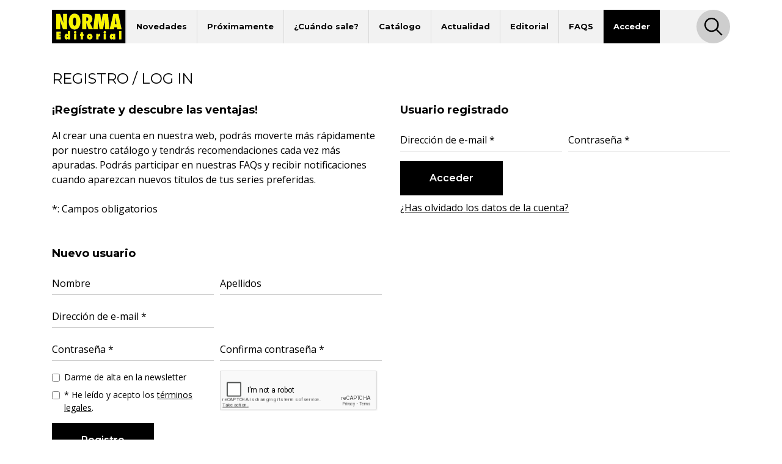

--- FILE ---
content_type: text/html; charset=utf-8
request_url: https://www.google.com/recaptcha/api2/anchor?ar=1&k=6Lds-N8UAAAAANoiAy2ZFEb2C5IJn1y5nhXzyQG6&co=aHR0cHM6Ly93d3cubm9ybWFlZGl0b3JpYWwuY29tOjQ0Mw..&hl=en&v=PoyoqOPhxBO7pBk68S4YbpHZ&size=normal&anchor-ms=20000&execute-ms=30000&cb=u89zmafb4u5m
body_size: 49367
content:
<!DOCTYPE HTML><html dir="ltr" lang="en"><head><meta http-equiv="Content-Type" content="text/html; charset=UTF-8">
<meta http-equiv="X-UA-Compatible" content="IE=edge">
<title>reCAPTCHA</title>
<style type="text/css">
/* cyrillic-ext */
@font-face {
  font-family: 'Roboto';
  font-style: normal;
  font-weight: 400;
  font-stretch: 100%;
  src: url(//fonts.gstatic.com/s/roboto/v48/KFO7CnqEu92Fr1ME7kSn66aGLdTylUAMa3GUBHMdazTgWw.woff2) format('woff2');
  unicode-range: U+0460-052F, U+1C80-1C8A, U+20B4, U+2DE0-2DFF, U+A640-A69F, U+FE2E-FE2F;
}
/* cyrillic */
@font-face {
  font-family: 'Roboto';
  font-style: normal;
  font-weight: 400;
  font-stretch: 100%;
  src: url(//fonts.gstatic.com/s/roboto/v48/KFO7CnqEu92Fr1ME7kSn66aGLdTylUAMa3iUBHMdazTgWw.woff2) format('woff2');
  unicode-range: U+0301, U+0400-045F, U+0490-0491, U+04B0-04B1, U+2116;
}
/* greek-ext */
@font-face {
  font-family: 'Roboto';
  font-style: normal;
  font-weight: 400;
  font-stretch: 100%;
  src: url(//fonts.gstatic.com/s/roboto/v48/KFO7CnqEu92Fr1ME7kSn66aGLdTylUAMa3CUBHMdazTgWw.woff2) format('woff2');
  unicode-range: U+1F00-1FFF;
}
/* greek */
@font-face {
  font-family: 'Roboto';
  font-style: normal;
  font-weight: 400;
  font-stretch: 100%;
  src: url(//fonts.gstatic.com/s/roboto/v48/KFO7CnqEu92Fr1ME7kSn66aGLdTylUAMa3-UBHMdazTgWw.woff2) format('woff2');
  unicode-range: U+0370-0377, U+037A-037F, U+0384-038A, U+038C, U+038E-03A1, U+03A3-03FF;
}
/* math */
@font-face {
  font-family: 'Roboto';
  font-style: normal;
  font-weight: 400;
  font-stretch: 100%;
  src: url(//fonts.gstatic.com/s/roboto/v48/KFO7CnqEu92Fr1ME7kSn66aGLdTylUAMawCUBHMdazTgWw.woff2) format('woff2');
  unicode-range: U+0302-0303, U+0305, U+0307-0308, U+0310, U+0312, U+0315, U+031A, U+0326-0327, U+032C, U+032F-0330, U+0332-0333, U+0338, U+033A, U+0346, U+034D, U+0391-03A1, U+03A3-03A9, U+03B1-03C9, U+03D1, U+03D5-03D6, U+03F0-03F1, U+03F4-03F5, U+2016-2017, U+2034-2038, U+203C, U+2040, U+2043, U+2047, U+2050, U+2057, U+205F, U+2070-2071, U+2074-208E, U+2090-209C, U+20D0-20DC, U+20E1, U+20E5-20EF, U+2100-2112, U+2114-2115, U+2117-2121, U+2123-214F, U+2190, U+2192, U+2194-21AE, U+21B0-21E5, U+21F1-21F2, U+21F4-2211, U+2213-2214, U+2216-22FF, U+2308-230B, U+2310, U+2319, U+231C-2321, U+2336-237A, U+237C, U+2395, U+239B-23B7, U+23D0, U+23DC-23E1, U+2474-2475, U+25AF, U+25B3, U+25B7, U+25BD, U+25C1, U+25CA, U+25CC, U+25FB, U+266D-266F, U+27C0-27FF, U+2900-2AFF, U+2B0E-2B11, U+2B30-2B4C, U+2BFE, U+3030, U+FF5B, U+FF5D, U+1D400-1D7FF, U+1EE00-1EEFF;
}
/* symbols */
@font-face {
  font-family: 'Roboto';
  font-style: normal;
  font-weight: 400;
  font-stretch: 100%;
  src: url(//fonts.gstatic.com/s/roboto/v48/KFO7CnqEu92Fr1ME7kSn66aGLdTylUAMaxKUBHMdazTgWw.woff2) format('woff2');
  unicode-range: U+0001-000C, U+000E-001F, U+007F-009F, U+20DD-20E0, U+20E2-20E4, U+2150-218F, U+2190, U+2192, U+2194-2199, U+21AF, U+21E6-21F0, U+21F3, U+2218-2219, U+2299, U+22C4-22C6, U+2300-243F, U+2440-244A, U+2460-24FF, U+25A0-27BF, U+2800-28FF, U+2921-2922, U+2981, U+29BF, U+29EB, U+2B00-2BFF, U+4DC0-4DFF, U+FFF9-FFFB, U+10140-1018E, U+10190-1019C, U+101A0, U+101D0-101FD, U+102E0-102FB, U+10E60-10E7E, U+1D2C0-1D2D3, U+1D2E0-1D37F, U+1F000-1F0FF, U+1F100-1F1AD, U+1F1E6-1F1FF, U+1F30D-1F30F, U+1F315, U+1F31C, U+1F31E, U+1F320-1F32C, U+1F336, U+1F378, U+1F37D, U+1F382, U+1F393-1F39F, U+1F3A7-1F3A8, U+1F3AC-1F3AF, U+1F3C2, U+1F3C4-1F3C6, U+1F3CA-1F3CE, U+1F3D4-1F3E0, U+1F3ED, U+1F3F1-1F3F3, U+1F3F5-1F3F7, U+1F408, U+1F415, U+1F41F, U+1F426, U+1F43F, U+1F441-1F442, U+1F444, U+1F446-1F449, U+1F44C-1F44E, U+1F453, U+1F46A, U+1F47D, U+1F4A3, U+1F4B0, U+1F4B3, U+1F4B9, U+1F4BB, U+1F4BF, U+1F4C8-1F4CB, U+1F4D6, U+1F4DA, U+1F4DF, U+1F4E3-1F4E6, U+1F4EA-1F4ED, U+1F4F7, U+1F4F9-1F4FB, U+1F4FD-1F4FE, U+1F503, U+1F507-1F50B, U+1F50D, U+1F512-1F513, U+1F53E-1F54A, U+1F54F-1F5FA, U+1F610, U+1F650-1F67F, U+1F687, U+1F68D, U+1F691, U+1F694, U+1F698, U+1F6AD, U+1F6B2, U+1F6B9-1F6BA, U+1F6BC, U+1F6C6-1F6CF, U+1F6D3-1F6D7, U+1F6E0-1F6EA, U+1F6F0-1F6F3, U+1F6F7-1F6FC, U+1F700-1F7FF, U+1F800-1F80B, U+1F810-1F847, U+1F850-1F859, U+1F860-1F887, U+1F890-1F8AD, U+1F8B0-1F8BB, U+1F8C0-1F8C1, U+1F900-1F90B, U+1F93B, U+1F946, U+1F984, U+1F996, U+1F9E9, U+1FA00-1FA6F, U+1FA70-1FA7C, U+1FA80-1FA89, U+1FA8F-1FAC6, U+1FACE-1FADC, U+1FADF-1FAE9, U+1FAF0-1FAF8, U+1FB00-1FBFF;
}
/* vietnamese */
@font-face {
  font-family: 'Roboto';
  font-style: normal;
  font-weight: 400;
  font-stretch: 100%;
  src: url(//fonts.gstatic.com/s/roboto/v48/KFO7CnqEu92Fr1ME7kSn66aGLdTylUAMa3OUBHMdazTgWw.woff2) format('woff2');
  unicode-range: U+0102-0103, U+0110-0111, U+0128-0129, U+0168-0169, U+01A0-01A1, U+01AF-01B0, U+0300-0301, U+0303-0304, U+0308-0309, U+0323, U+0329, U+1EA0-1EF9, U+20AB;
}
/* latin-ext */
@font-face {
  font-family: 'Roboto';
  font-style: normal;
  font-weight: 400;
  font-stretch: 100%;
  src: url(//fonts.gstatic.com/s/roboto/v48/KFO7CnqEu92Fr1ME7kSn66aGLdTylUAMa3KUBHMdazTgWw.woff2) format('woff2');
  unicode-range: U+0100-02BA, U+02BD-02C5, U+02C7-02CC, U+02CE-02D7, U+02DD-02FF, U+0304, U+0308, U+0329, U+1D00-1DBF, U+1E00-1E9F, U+1EF2-1EFF, U+2020, U+20A0-20AB, U+20AD-20C0, U+2113, U+2C60-2C7F, U+A720-A7FF;
}
/* latin */
@font-face {
  font-family: 'Roboto';
  font-style: normal;
  font-weight: 400;
  font-stretch: 100%;
  src: url(//fonts.gstatic.com/s/roboto/v48/KFO7CnqEu92Fr1ME7kSn66aGLdTylUAMa3yUBHMdazQ.woff2) format('woff2');
  unicode-range: U+0000-00FF, U+0131, U+0152-0153, U+02BB-02BC, U+02C6, U+02DA, U+02DC, U+0304, U+0308, U+0329, U+2000-206F, U+20AC, U+2122, U+2191, U+2193, U+2212, U+2215, U+FEFF, U+FFFD;
}
/* cyrillic-ext */
@font-face {
  font-family: 'Roboto';
  font-style: normal;
  font-weight: 500;
  font-stretch: 100%;
  src: url(//fonts.gstatic.com/s/roboto/v48/KFO7CnqEu92Fr1ME7kSn66aGLdTylUAMa3GUBHMdazTgWw.woff2) format('woff2');
  unicode-range: U+0460-052F, U+1C80-1C8A, U+20B4, U+2DE0-2DFF, U+A640-A69F, U+FE2E-FE2F;
}
/* cyrillic */
@font-face {
  font-family: 'Roboto';
  font-style: normal;
  font-weight: 500;
  font-stretch: 100%;
  src: url(//fonts.gstatic.com/s/roboto/v48/KFO7CnqEu92Fr1ME7kSn66aGLdTylUAMa3iUBHMdazTgWw.woff2) format('woff2');
  unicode-range: U+0301, U+0400-045F, U+0490-0491, U+04B0-04B1, U+2116;
}
/* greek-ext */
@font-face {
  font-family: 'Roboto';
  font-style: normal;
  font-weight: 500;
  font-stretch: 100%;
  src: url(//fonts.gstatic.com/s/roboto/v48/KFO7CnqEu92Fr1ME7kSn66aGLdTylUAMa3CUBHMdazTgWw.woff2) format('woff2');
  unicode-range: U+1F00-1FFF;
}
/* greek */
@font-face {
  font-family: 'Roboto';
  font-style: normal;
  font-weight: 500;
  font-stretch: 100%;
  src: url(//fonts.gstatic.com/s/roboto/v48/KFO7CnqEu92Fr1ME7kSn66aGLdTylUAMa3-UBHMdazTgWw.woff2) format('woff2');
  unicode-range: U+0370-0377, U+037A-037F, U+0384-038A, U+038C, U+038E-03A1, U+03A3-03FF;
}
/* math */
@font-face {
  font-family: 'Roboto';
  font-style: normal;
  font-weight: 500;
  font-stretch: 100%;
  src: url(//fonts.gstatic.com/s/roboto/v48/KFO7CnqEu92Fr1ME7kSn66aGLdTylUAMawCUBHMdazTgWw.woff2) format('woff2');
  unicode-range: U+0302-0303, U+0305, U+0307-0308, U+0310, U+0312, U+0315, U+031A, U+0326-0327, U+032C, U+032F-0330, U+0332-0333, U+0338, U+033A, U+0346, U+034D, U+0391-03A1, U+03A3-03A9, U+03B1-03C9, U+03D1, U+03D5-03D6, U+03F0-03F1, U+03F4-03F5, U+2016-2017, U+2034-2038, U+203C, U+2040, U+2043, U+2047, U+2050, U+2057, U+205F, U+2070-2071, U+2074-208E, U+2090-209C, U+20D0-20DC, U+20E1, U+20E5-20EF, U+2100-2112, U+2114-2115, U+2117-2121, U+2123-214F, U+2190, U+2192, U+2194-21AE, U+21B0-21E5, U+21F1-21F2, U+21F4-2211, U+2213-2214, U+2216-22FF, U+2308-230B, U+2310, U+2319, U+231C-2321, U+2336-237A, U+237C, U+2395, U+239B-23B7, U+23D0, U+23DC-23E1, U+2474-2475, U+25AF, U+25B3, U+25B7, U+25BD, U+25C1, U+25CA, U+25CC, U+25FB, U+266D-266F, U+27C0-27FF, U+2900-2AFF, U+2B0E-2B11, U+2B30-2B4C, U+2BFE, U+3030, U+FF5B, U+FF5D, U+1D400-1D7FF, U+1EE00-1EEFF;
}
/* symbols */
@font-face {
  font-family: 'Roboto';
  font-style: normal;
  font-weight: 500;
  font-stretch: 100%;
  src: url(//fonts.gstatic.com/s/roboto/v48/KFO7CnqEu92Fr1ME7kSn66aGLdTylUAMaxKUBHMdazTgWw.woff2) format('woff2');
  unicode-range: U+0001-000C, U+000E-001F, U+007F-009F, U+20DD-20E0, U+20E2-20E4, U+2150-218F, U+2190, U+2192, U+2194-2199, U+21AF, U+21E6-21F0, U+21F3, U+2218-2219, U+2299, U+22C4-22C6, U+2300-243F, U+2440-244A, U+2460-24FF, U+25A0-27BF, U+2800-28FF, U+2921-2922, U+2981, U+29BF, U+29EB, U+2B00-2BFF, U+4DC0-4DFF, U+FFF9-FFFB, U+10140-1018E, U+10190-1019C, U+101A0, U+101D0-101FD, U+102E0-102FB, U+10E60-10E7E, U+1D2C0-1D2D3, U+1D2E0-1D37F, U+1F000-1F0FF, U+1F100-1F1AD, U+1F1E6-1F1FF, U+1F30D-1F30F, U+1F315, U+1F31C, U+1F31E, U+1F320-1F32C, U+1F336, U+1F378, U+1F37D, U+1F382, U+1F393-1F39F, U+1F3A7-1F3A8, U+1F3AC-1F3AF, U+1F3C2, U+1F3C4-1F3C6, U+1F3CA-1F3CE, U+1F3D4-1F3E0, U+1F3ED, U+1F3F1-1F3F3, U+1F3F5-1F3F7, U+1F408, U+1F415, U+1F41F, U+1F426, U+1F43F, U+1F441-1F442, U+1F444, U+1F446-1F449, U+1F44C-1F44E, U+1F453, U+1F46A, U+1F47D, U+1F4A3, U+1F4B0, U+1F4B3, U+1F4B9, U+1F4BB, U+1F4BF, U+1F4C8-1F4CB, U+1F4D6, U+1F4DA, U+1F4DF, U+1F4E3-1F4E6, U+1F4EA-1F4ED, U+1F4F7, U+1F4F9-1F4FB, U+1F4FD-1F4FE, U+1F503, U+1F507-1F50B, U+1F50D, U+1F512-1F513, U+1F53E-1F54A, U+1F54F-1F5FA, U+1F610, U+1F650-1F67F, U+1F687, U+1F68D, U+1F691, U+1F694, U+1F698, U+1F6AD, U+1F6B2, U+1F6B9-1F6BA, U+1F6BC, U+1F6C6-1F6CF, U+1F6D3-1F6D7, U+1F6E0-1F6EA, U+1F6F0-1F6F3, U+1F6F7-1F6FC, U+1F700-1F7FF, U+1F800-1F80B, U+1F810-1F847, U+1F850-1F859, U+1F860-1F887, U+1F890-1F8AD, U+1F8B0-1F8BB, U+1F8C0-1F8C1, U+1F900-1F90B, U+1F93B, U+1F946, U+1F984, U+1F996, U+1F9E9, U+1FA00-1FA6F, U+1FA70-1FA7C, U+1FA80-1FA89, U+1FA8F-1FAC6, U+1FACE-1FADC, U+1FADF-1FAE9, U+1FAF0-1FAF8, U+1FB00-1FBFF;
}
/* vietnamese */
@font-face {
  font-family: 'Roboto';
  font-style: normal;
  font-weight: 500;
  font-stretch: 100%;
  src: url(//fonts.gstatic.com/s/roboto/v48/KFO7CnqEu92Fr1ME7kSn66aGLdTylUAMa3OUBHMdazTgWw.woff2) format('woff2');
  unicode-range: U+0102-0103, U+0110-0111, U+0128-0129, U+0168-0169, U+01A0-01A1, U+01AF-01B0, U+0300-0301, U+0303-0304, U+0308-0309, U+0323, U+0329, U+1EA0-1EF9, U+20AB;
}
/* latin-ext */
@font-face {
  font-family: 'Roboto';
  font-style: normal;
  font-weight: 500;
  font-stretch: 100%;
  src: url(//fonts.gstatic.com/s/roboto/v48/KFO7CnqEu92Fr1ME7kSn66aGLdTylUAMa3KUBHMdazTgWw.woff2) format('woff2');
  unicode-range: U+0100-02BA, U+02BD-02C5, U+02C7-02CC, U+02CE-02D7, U+02DD-02FF, U+0304, U+0308, U+0329, U+1D00-1DBF, U+1E00-1E9F, U+1EF2-1EFF, U+2020, U+20A0-20AB, U+20AD-20C0, U+2113, U+2C60-2C7F, U+A720-A7FF;
}
/* latin */
@font-face {
  font-family: 'Roboto';
  font-style: normal;
  font-weight: 500;
  font-stretch: 100%;
  src: url(//fonts.gstatic.com/s/roboto/v48/KFO7CnqEu92Fr1ME7kSn66aGLdTylUAMa3yUBHMdazQ.woff2) format('woff2');
  unicode-range: U+0000-00FF, U+0131, U+0152-0153, U+02BB-02BC, U+02C6, U+02DA, U+02DC, U+0304, U+0308, U+0329, U+2000-206F, U+20AC, U+2122, U+2191, U+2193, U+2212, U+2215, U+FEFF, U+FFFD;
}
/* cyrillic-ext */
@font-face {
  font-family: 'Roboto';
  font-style: normal;
  font-weight: 900;
  font-stretch: 100%;
  src: url(//fonts.gstatic.com/s/roboto/v48/KFO7CnqEu92Fr1ME7kSn66aGLdTylUAMa3GUBHMdazTgWw.woff2) format('woff2');
  unicode-range: U+0460-052F, U+1C80-1C8A, U+20B4, U+2DE0-2DFF, U+A640-A69F, U+FE2E-FE2F;
}
/* cyrillic */
@font-face {
  font-family: 'Roboto';
  font-style: normal;
  font-weight: 900;
  font-stretch: 100%;
  src: url(//fonts.gstatic.com/s/roboto/v48/KFO7CnqEu92Fr1ME7kSn66aGLdTylUAMa3iUBHMdazTgWw.woff2) format('woff2');
  unicode-range: U+0301, U+0400-045F, U+0490-0491, U+04B0-04B1, U+2116;
}
/* greek-ext */
@font-face {
  font-family: 'Roboto';
  font-style: normal;
  font-weight: 900;
  font-stretch: 100%;
  src: url(//fonts.gstatic.com/s/roboto/v48/KFO7CnqEu92Fr1ME7kSn66aGLdTylUAMa3CUBHMdazTgWw.woff2) format('woff2');
  unicode-range: U+1F00-1FFF;
}
/* greek */
@font-face {
  font-family: 'Roboto';
  font-style: normal;
  font-weight: 900;
  font-stretch: 100%;
  src: url(//fonts.gstatic.com/s/roboto/v48/KFO7CnqEu92Fr1ME7kSn66aGLdTylUAMa3-UBHMdazTgWw.woff2) format('woff2');
  unicode-range: U+0370-0377, U+037A-037F, U+0384-038A, U+038C, U+038E-03A1, U+03A3-03FF;
}
/* math */
@font-face {
  font-family: 'Roboto';
  font-style: normal;
  font-weight: 900;
  font-stretch: 100%;
  src: url(//fonts.gstatic.com/s/roboto/v48/KFO7CnqEu92Fr1ME7kSn66aGLdTylUAMawCUBHMdazTgWw.woff2) format('woff2');
  unicode-range: U+0302-0303, U+0305, U+0307-0308, U+0310, U+0312, U+0315, U+031A, U+0326-0327, U+032C, U+032F-0330, U+0332-0333, U+0338, U+033A, U+0346, U+034D, U+0391-03A1, U+03A3-03A9, U+03B1-03C9, U+03D1, U+03D5-03D6, U+03F0-03F1, U+03F4-03F5, U+2016-2017, U+2034-2038, U+203C, U+2040, U+2043, U+2047, U+2050, U+2057, U+205F, U+2070-2071, U+2074-208E, U+2090-209C, U+20D0-20DC, U+20E1, U+20E5-20EF, U+2100-2112, U+2114-2115, U+2117-2121, U+2123-214F, U+2190, U+2192, U+2194-21AE, U+21B0-21E5, U+21F1-21F2, U+21F4-2211, U+2213-2214, U+2216-22FF, U+2308-230B, U+2310, U+2319, U+231C-2321, U+2336-237A, U+237C, U+2395, U+239B-23B7, U+23D0, U+23DC-23E1, U+2474-2475, U+25AF, U+25B3, U+25B7, U+25BD, U+25C1, U+25CA, U+25CC, U+25FB, U+266D-266F, U+27C0-27FF, U+2900-2AFF, U+2B0E-2B11, U+2B30-2B4C, U+2BFE, U+3030, U+FF5B, U+FF5D, U+1D400-1D7FF, U+1EE00-1EEFF;
}
/* symbols */
@font-face {
  font-family: 'Roboto';
  font-style: normal;
  font-weight: 900;
  font-stretch: 100%;
  src: url(//fonts.gstatic.com/s/roboto/v48/KFO7CnqEu92Fr1ME7kSn66aGLdTylUAMaxKUBHMdazTgWw.woff2) format('woff2');
  unicode-range: U+0001-000C, U+000E-001F, U+007F-009F, U+20DD-20E0, U+20E2-20E4, U+2150-218F, U+2190, U+2192, U+2194-2199, U+21AF, U+21E6-21F0, U+21F3, U+2218-2219, U+2299, U+22C4-22C6, U+2300-243F, U+2440-244A, U+2460-24FF, U+25A0-27BF, U+2800-28FF, U+2921-2922, U+2981, U+29BF, U+29EB, U+2B00-2BFF, U+4DC0-4DFF, U+FFF9-FFFB, U+10140-1018E, U+10190-1019C, U+101A0, U+101D0-101FD, U+102E0-102FB, U+10E60-10E7E, U+1D2C0-1D2D3, U+1D2E0-1D37F, U+1F000-1F0FF, U+1F100-1F1AD, U+1F1E6-1F1FF, U+1F30D-1F30F, U+1F315, U+1F31C, U+1F31E, U+1F320-1F32C, U+1F336, U+1F378, U+1F37D, U+1F382, U+1F393-1F39F, U+1F3A7-1F3A8, U+1F3AC-1F3AF, U+1F3C2, U+1F3C4-1F3C6, U+1F3CA-1F3CE, U+1F3D4-1F3E0, U+1F3ED, U+1F3F1-1F3F3, U+1F3F5-1F3F7, U+1F408, U+1F415, U+1F41F, U+1F426, U+1F43F, U+1F441-1F442, U+1F444, U+1F446-1F449, U+1F44C-1F44E, U+1F453, U+1F46A, U+1F47D, U+1F4A3, U+1F4B0, U+1F4B3, U+1F4B9, U+1F4BB, U+1F4BF, U+1F4C8-1F4CB, U+1F4D6, U+1F4DA, U+1F4DF, U+1F4E3-1F4E6, U+1F4EA-1F4ED, U+1F4F7, U+1F4F9-1F4FB, U+1F4FD-1F4FE, U+1F503, U+1F507-1F50B, U+1F50D, U+1F512-1F513, U+1F53E-1F54A, U+1F54F-1F5FA, U+1F610, U+1F650-1F67F, U+1F687, U+1F68D, U+1F691, U+1F694, U+1F698, U+1F6AD, U+1F6B2, U+1F6B9-1F6BA, U+1F6BC, U+1F6C6-1F6CF, U+1F6D3-1F6D7, U+1F6E0-1F6EA, U+1F6F0-1F6F3, U+1F6F7-1F6FC, U+1F700-1F7FF, U+1F800-1F80B, U+1F810-1F847, U+1F850-1F859, U+1F860-1F887, U+1F890-1F8AD, U+1F8B0-1F8BB, U+1F8C0-1F8C1, U+1F900-1F90B, U+1F93B, U+1F946, U+1F984, U+1F996, U+1F9E9, U+1FA00-1FA6F, U+1FA70-1FA7C, U+1FA80-1FA89, U+1FA8F-1FAC6, U+1FACE-1FADC, U+1FADF-1FAE9, U+1FAF0-1FAF8, U+1FB00-1FBFF;
}
/* vietnamese */
@font-face {
  font-family: 'Roboto';
  font-style: normal;
  font-weight: 900;
  font-stretch: 100%;
  src: url(//fonts.gstatic.com/s/roboto/v48/KFO7CnqEu92Fr1ME7kSn66aGLdTylUAMa3OUBHMdazTgWw.woff2) format('woff2');
  unicode-range: U+0102-0103, U+0110-0111, U+0128-0129, U+0168-0169, U+01A0-01A1, U+01AF-01B0, U+0300-0301, U+0303-0304, U+0308-0309, U+0323, U+0329, U+1EA0-1EF9, U+20AB;
}
/* latin-ext */
@font-face {
  font-family: 'Roboto';
  font-style: normal;
  font-weight: 900;
  font-stretch: 100%;
  src: url(//fonts.gstatic.com/s/roboto/v48/KFO7CnqEu92Fr1ME7kSn66aGLdTylUAMa3KUBHMdazTgWw.woff2) format('woff2');
  unicode-range: U+0100-02BA, U+02BD-02C5, U+02C7-02CC, U+02CE-02D7, U+02DD-02FF, U+0304, U+0308, U+0329, U+1D00-1DBF, U+1E00-1E9F, U+1EF2-1EFF, U+2020, U+20A0-20AB, U+20AD-20C0, U+2113, U+2C60-2C7F, U+A720-A7FF;
}
/* latin */
@font-face {
  font-family: 'Roboto';
  font-style: normal;
  font-weight: 900;
  font-stretch: 100%;
  src: url(//fonts.gstatic.com/s/roboto/v48/KFO7CnqEu92Fr1ME7kSn66aGLdTylUAMa3yUBHMdazQ.woff2) format('woff2');
  unicode-range: U+0000-00FF, U+0131, U+0152-0153, U+02BB-02BC, U+02C6, U+02DA, U+02DC, U+0304, U+0308, U+0329, U+2000-206F, U+20AC, U+2122, U+2191, U+2193, U+2212, U+2215, U+FEFF, U+FFFD;
}

</style>
<link rel="stylesheet" type="text/css" href="https://www.gstatic.com/recaptcha/releases/PoyoqOPhxBO7pBk68S4YbpHZ/styles__ltr.css">
<script nonce="VS3Vjt3tE1L4-QbMFWJPIQ" type="text/javascript">window['__recaptcha_api'] = 'https://www.google.com/recaptcha/api2/';</script>
<script type="text/javascript" src="https://www.gstatic.com/recaptcha/releases/PoyoqOPhxBO7pBk68S4YbpHZ/recaptcha__en.js" nonce="VS3Vjt3tE1L4-QbMFWJPIQ">
      
    </script></head>
<body><div id="rc-anchor-alert" class="rc-anchor-alert"></div>
<input type="hidden" id="recaptcha-token" value="[base64]">
<script type="text/javascript" nonce="VS3Vjt3tE1L4-QbMFWJPIQ">
      recaptcha.anchor.Main.init("[\x22ainput\x22,[\x22bgdata\x22,\x22\x22,\[base64]/[base64]/[base64]/[base64]/cjw8ejpyPj4+eil9Y2F0Y2gobCl7dGhyb3cgbDt9fSxIPWZ1bmN0aW9uKHcsdCx6KXtpZih3PT0xOTR8fHc9PTIwOCl0LnZbd10/dC52W3ddLmNvbmNhdCh6KTp0LnZbd109b2Yoeix0KTtlbHNle2lmKHQuYkImJnchPTMxNylyZXR1cm47dz09NjZ8fHc9PTEyMnx8dz09NDcwfHx3PT00NHx8dz09NDE2fHx3PT0zOTd8fHc9PTQyMXx8dz09Njh8fHc9PTcwfHx3PT0xODQ/[base64]/[base64]/[base64]/bmV3IGRbVl0oSlswXSk6cD09Mj9uZXcgZFtWXShKWzBdLEpbMV0pOnA9PTM/bmV3IGRbVl0oSlswXSxKWzFdLEpbMl0pOnA9PTQ/[base64]/[base64]/[base64]/[base64]\x22,\[base64]\\u003d\\u003d\x22,\x22w79lwoZKGlHCscOKw7fDi8OFwqIbeznDkzc2BcOge8Odw4sDwr/ClMOFO8Olw5nDtXbDmz3CvEbCmHLDsMKCNHnDnRpRLmTClsOMwrDDo8K1wofCjsODworDrSNZaBNlwpXDvxpEV3oTOkU5ZcO8wrLChSYawqvDjztDwoRXcsKpAMO7wpjCkcOnVj/Di8KjAWwKwonDmcO2Tz0Vw6FQbcO6wrXDicO3wrc9w4dlw4/[base64]/DtcOBwrLChcOrT8KiccOIw5s5O8OwP8KQw6s9YHbDp3TDgcOzw5zDrkYSCsKTw5gWRXkNTwMVw6/Cu3HCnnwgDmDDt1LCo8Kuw5XDlcOxw4zCr2hgwq/DlFHDlsO2w4DDrnR9w6tIFcOWw5bCh2AqwoHDpMKgw6BtwpfDglzDqF3Dkm/[base64]/w5jDssOkwrs/worDqcKlw4lxw4fDrcKhwo7ChMKxw49DInrDhMOaCsOfwpDDnFRLwpbDk1hAw5ofw5MUPMKqw6Imw6Juw7/[base64]/Dt8OdGcKyJ8Ktw5bCqxDDokHCtRnCmMKkwq3ClMK7IlXDv2d+fcO5wrvCnmV4RBl0Vk1Ub8OBwrBNIDk/GkBfw6Uuw5w+wo9pH8KJw4krAMODwo87wpPDsMOqBnkyLQLCqARHw6fCvMKCM3oCwql2MMOMw7rCs0XDvTcAw4cBNsO5BsKGAhbDvSvDmcOfwozDhcK4bAEua2BAw4I/w5s7w6XDq8ObOUDCnMKGw695Pwdlw7BNw5bChsOxw4UyB8OlwqjDmiDDkAt/[base64]/DjxE2wqvDszfCrg9kwq7CoMKwM8KkGQ3CicK3wrsDDsOIw7bClhgjwp8sC8O/[base64]/CtcOGwq/DrAjDgMKIwoxdXFzCgUdia2/CrcKpKUZqw6bDt8K7DWUzR8KRcDLCg8KiQzjDvMKrw58mcVlaTcO/[base64]/[base64]/Cj8KqwoPCrGEcwqx4w48nBMKDwrceeDvCl0k8VBNRSsK2w6bCo3hxD0Ivw7vDtsKXCMKPw53Dk3/DrxvCscOgwr9dXi1BwrA9KsKFbMOEw4jDgHAMU8KKwpxxV8OuwozDijHDq2DCnWcEa8Ktw540wpVRw6ZSbH/[base64]/Y3zClCfDqcOwUV98XsKWNsKKw43Du0Fkw5DDhjbDvQnDrsOxwqsXW2XCn8KfailTwqRjwqIowqzDgcKLSB9jwoLCocKUw54ZUljCg8OVw7jCo2pVw47Dp8KuMz1/W8K9S8O0w4fCgWvDrcOZwp/CtcObJcOzQsKzEcOKw5/CsVTDqnVqwprCrFtpFTJtwqV4aXIEwo/CglPDlMKlMcOQU8O0S8OLwqfCvcKuZcO9woTDtcOVIsONw4zDkMKhGTvCki3CuHLDmjR/dgwcwqDDhgXCgcOhw57Cn8OrwoZhFcKRwp9lFypxwoltw4Z+wr/DhkY2wqjCkRstIcO8wpzCjsKTcnTCpMOdMsOYIMKtMjEIN2/DqMKYacKdwqxxw47CuCgQwqwfw6nCvcKnFmhuWmw3wofCqljCil3CkQjDmsOGOcOmw4nDriPDuMKmairDkCJIw4AfV8KCw6/CgsOeN8Oww7zCvcKXJibCpU3ClE7CsV/DlVodw7Q9GsKjAsKqwpcoc8Ovw67ChcKGw7lIF07CocKEHnIYdMORX8OHC3nCpVbDlcOfw4pbahzCuFc9wpA4KsKwKxonw6bCtsO3eMO0worCmxsEOcKwXV8jWcKJfQXDhsKYSXXDosKLwrdIScKbw7bDosO4PncPPTfDnQoQZcKDdgLCi8OPwp/Cq8OxScO3w603M8OIcsKqCmscPWPDuTJfw4sUwrDDscOcAcORZcOpZV9VJRDChQRewrHDvDLCqixTZR5owothBcK1w6FSAB7Cl8KaOMK1XcO4b8KoH2MbUiHDiBfDrMO4XMO5TcOWw5HDoCDCtcKCHRkwBBXCscKvXVUpGkQAZcK/w4fDjwnChDjDhjUDwog5wojDsQPCjwdEf8Otw73Du0XDpMOHbTLCnSh1wrXDgsOtwrdMwpMNccOuwqLDu8O3EkFQMjPCkytJwpkZw551E8KUw4HDi8OQw6Iaw58LX2I1Vl/Ck8KfOwXChcOJQcKZSQnCj8OMw4PDvcObaMKSwocrEhEdw7vCu8OEAFfDvMOjw7jCgcKvwpBPDsORfn4OeFlaPcKdRMKHYsKJQTjCikzDv8OAw7gbTy/DqcOtw63DlQBZWcO7wrFxw4Zrw7tCw6TCmUFVRQXDsBfDtcO4EMKhwp9mwozCvsKrwrfDn8OILmJqXkHCk1khwqDDui49BcKiMMKHw5DDs8O9wpLDssKZwrcXesKxwrzCvcKwX8K+w54fKMKzw7/Ci8OdXMKTI1HCnxnCjMONw4BcXVMpJMKYw4DCscOEwpBTwqJHwqUtwrd/wo0yw6p/PcKQCHY/w7rChsOnwobCjsKwewMdwpTChcO3w5UWSWDCrsOkwr8idMKlbUN8KMKAAzp5w5V1HsO0CDRJfMKbw4ZVCMK1YzHCkG4Ww41nwp7Dn8Odw6jCmjHCncKGJsKZwpPCisKwQAfDmcKSwqzCmRPCnEE9w6nClTERwoUVRBfCkMOEwrnDhk3Dkm3CmMK/[base64]/EMOYaMK6wrTCiMOpwpMeOcKzYcK3DsOPwroywoJPQE4mQi3DmMO+EWfDvMKvw6Jnw7XCmcOrFlLCu2dRwpjDtV0wNV4jK8KrfMKofmVGwrPDrCoQw6/CjBcFFcK9MVbDvcOkw5k1wqdwwpczwrLCsMKswovDnmTCg2VIw7dRbMOLUlnDp8KnH8OBCUzDrCcawrfCs0HChsOFw4jCi3FkNCzCkcKkwpltWMOYwpUew5rDkALDj0kFwp8bwqYAwojDuABEw4Q2EcKfewJkVATDm8O5QSLCp8O/wo1Qwop9w5DClsO/w7guYMOVw6YhYj3DhsO2w4oOwpkuccKKw4x9PcKEw4LCiTzDg3zDtcKbwo5ecXkBw45Dd8OgR35awp8+VMKHw5jCpH5PM8KCY8KWVsK8UMOeMyzDjHTCmsK1PsKNHEZOw7xLOmfDjcKCwrQWfMKdL8KJw77DlS/CgBvDmCpDNMKaFsOewr3DrSPCqnsxKD3DtD9mw6pFw5M8w7DCvl7DicOwGT3DlcKOwodtNsKOwoDCpkbCocKgwrskw6xwfcK7O8OyOMK8ecKZNsO6VmbClk7Cj8OZw6DDpQbCjR4gw4tNKXTDlcKDw4jDhsOvaknDoB/[base64]/BMOFEMOgHMKPf2RVwoXDuRXCoBLCvibCgF/[base64]/[base64]/[base64]/woRVwo5lP31Bwr8BOMOINcKiwr0Rw4PDosONw6YNXBDChcOVw6PCkizDgcO/[base64]/DmcKuwpzCpG8LB8Osw7bDpsKodXIrET7CpsOMYQ/[base64]/DkAFueljDqmrDgsOLFXUWw6HCocOVw7siw7PCqUrCpDfCgyHDoyELJwDDlMKsw7ljdMKhODgLw6sQw6htwpXCsAVXPsOLw6zCn8KpwrjCvMOmI8KQC8KaGcOQY8O9A8KHw6/CmsOPPsKWe0h0wpTCtcK0ScKGb8OAazfDgz7CucObwrTDjsOMOTMIw6/Ds8OcwoJEw5vCmMOTwo3DusKEPn3CilLCpk/[base64]/DlSlNw7zDrMO8ZDx1NcO9A8OeZ2/DtcKrKyJww44bOcKCdMK5FUlHHcK6w4/DtHVawpkBwpzCqFfCvkzCixBMR1LCuMOQwp3CrMKKTmvCvsOqCyoaBWAPw4TClMKkT8KwMhTCmsK0BxVpeiYhw4ksdcKQwrLCtMOxwqNbc8OQP0YWwrrCnQNhbcOkwqTCrAoDYTA/w5DDnsKDdcObw5rDoCJDN8Kgd0PDq3nCmk49w6opCMKrd8Oew5zCkz7DrXwfKcOXwqBRYMOgw77Dh8KSwqFsMGMDwr3CocOLblJbSSLCvxIqRcO9WsKbCVNJw6TDlw/Dm8K1dcO3eMK3P8OxYMKLM8ORwpF8wr5DIjLDoAY1NkLCiAXDoAgTwqERDwhHQDkIFybCqMKfRMKNA8K5w77DmCPCqQTDjsObwqDDoX4Xw6vCmcOmwpcLOMOeNcODwrnCh2/CnVHCgGwAWsOyM1PDryEsAMKyw5ZBw69iI8KcWB4GwovChzVjTDg9w7jClcKACxTDk8KOwr/[base64]/I8OoHx8ewplFw5V6DcOfwqIGdgXDgMKdEMKyeC7Cp8OHwojDlALCscK3wrwxwq86w5gKw7/Cs28ZHcKibW0hG8O6w5IlGj4nwpPCgg3CoyJQw7DDtEPDqHbCvHEGwqEBwr/CpzsLK2DDs0jCn8Krwq1+w712BsKUw6HDsUbDksKPwqpyw5HCl8OFw63CryDDtcKbw4kaScK3ayPCq8O5w4x6bkAtw4UHbcOcwoHCpnfDhsOSw4TCiQ3CtMOgaG/DgW/[base64]/fFQZwojCiVEtH8KoEVXDlxDDlsKAw7XCikhDZcKQFMKtPhHDlMOuMDjCk8OufUrCo8K4aWnCkcKCD1TCjhXChA/DuBrCjnzDhiRywpjCvsOYY8KHw5YFwoRtwrTCqsKsB1tScjV7woPCl8KIw7AMw5XCm1zCpEIJIGvDmcKbUiPCo8KwCUPDrMOGWnjDnRLDnsOLFC/CtV/DsMO5wq1gc8OKKF9gw7VrwrXCgsKZw6BDKSIGw5TDjsKBcsOLwrXDm8Ocw6d/w7Y3GANhAAnDncKCX3vDmMO7wq7CpHnDpT3CosKrB8K7w44Fwq3CpUsoJjhWwq/DsCPDhcKCw4XCoFIPwo83w7dnfMOMwo3Cr8O5VsKtw45Nw5N2woYHWEh4ORbCkU/DhEPDlMO8AsKBQygsw5xoOMOhXzBZw6zDgcKCQ0rCi8KmA0VnW8KbEcOyaUvDlE89w6pMCl3DpwU2F0bCvMKcAsOAw57Dsg8vwp8kw7cPw7vDgQUFwpjDmsO9w6dzwqrCs8KFw685fcOuwqXDhBQ3ZcK2MsOoDAcUwqF+b2LChsKgesK5wqBITcOJAFrClU/Cs8K+wr7CvcK4w71XOMKzdsKDwonCrcK8w6huw4XDlQ3CqMKiwoMrTTloARAVwqvDtcKGa8OzXcKuPCvCrgfCrsKUw4QwwpEKLcKvTVFDw4vCkMKhHV4ZR3zClMOIHnnDkxN8c8KlRMOfTgQ4wqfDlMOAwqjDvzwtRcOiw6HDkcKXw4ciwop1wqVXwpHDisKKdMO/OMOzw5UWwoE+IcK7KiwEwobCrhs8wrrCri4/wrPDkBTCsE8Ww7XCn8O/[base64]/DusONw5fDi0nDiMKiwp3DucKvwpYdQsKhA3XDjMKtfcOxRcO+w7jCog1XwrUJw4EIXMOHKxXDnsOIw7vCpmXDjcOrwrzCpsO3dzwjw6XCrMK1wpnCi1JEw6ZddcKGw4sFGcO/wolZwoNfaV5bdl/DkyZeZF9pw4Zhwq7DsMK1wrvDni1pwr5Uw64PPwwiwqLDrcKqaMKKRMKYT8KCTHcgw5Nww7/DnnnDr3rCqkU0esKqwqhLVMOFwqYpw73DmBDCuDgewpHDn8Kqwo/[base64]/CvsKPw5vCp8Kjd1XDl8OFCGbCl8KAOmXDrjRbworCs2glwr7DtmQFIkrCmMOQMCkBYSghwrTDskQTAgpiw4J/csKAw7Y4c8K3w50aw7AAUMOjwq7Dgn9fwrfDrnLDgMOMK2fDrMKbe8OOTcKzw53DgcKWBmAVw7jDiBUoEMOWwr9UWSvDsk0gw4lqYEduw7bDnkl4wpHCnMOYd8KBw7jCsiHDo3srw53DjSF5KThGOn7DiyBeU8OcYg3DmcO/wpEKcSFqw646wqAMOAvCqsK9YXRKFjMEwqbCscOUPhzCqF/DkGcCVsOqVsK2wpUawrvCg8O7w7fCpMOAw6MYJcK3w7NjH8Kfw4nCh0nCj8OMwpPCm35Qw4/CiVfCqwjCicOROwnDonQEw4HCmAkww6/Dm8K1w77Dtg7CosKSw6sEwp7DmErDvsOmJj0BwoHDrCnDrcKzW8OTZMOlFyTCtVZNfcK0b8O3KE3CocOmw6FqGHDDlnkvW8K3w7/DgsKFNcO6JcO+HcOhw7PDpWHDoxfDscKMRsKlwpBSw4LDmQxIN1PDvTPClUoVdk1mwqTDpnjCoMO4CRfCmcKDRsKmUMKuQWfCjcOgwpjDjcKuAR7CrH7DlEEtw4fDs8KRw5/Dh8KdwqZ9Hh/DosK3w6tDO8OSwrzDlzPDsMK7woHDqXdgUcOvwo8/P8Ktwo7CqCdSGEjDjUcww6XDlsK2w5IbBAvClQknw5HClls8DFzDk1xvTcOMwqdIIMOHcQAjw47Ck8Ksw7jCnsOWw5/Dvy/Dp8OLwqzCgW/DvMO8w6/Cm8KWw6FENjbDh8KXw7TDtsOHPiEfBmzDtMOYw58AScOGVMOSw5NnUsKNw5xowpjCisO1w7fDr8KewovCrV3Dly/Ci1LDhsK8fcK1ccOKWsOXwovDkcOrd2fDrGFmwrocwr4ww5jCuMK1wohZwr7Cg3UUIEB8wqwUw7rDsQfCvkJ8wrXCpjNyLFTDg3Vdwo/CpD7DncK3d2BiG8OWw67CrMKOw4UFPsOYw7vClDHCnC/Dj3YCw5J9Qmciw7tLwqAzw5ooSMK/aDzDhcO6WgzDlVDCtxzDm8KXSyhuw5HCscOmbRDCh8KqecKVwpo2fcOKw6MxGkJzQiwFwo7CpsOtYsKnw6vCjsKhVMOvw5dgd8O0NUrCnEHDsVLCg8KewpnCuwoZwpJqFsKSbMKvFsKfQcOcUjvChcO1w5A6CBzDoS9aw5/CtjZVw4tNRVNuw7Bww7lew6rCjcKbbcKqVBICw7QkNMKjwoDCg8OSMWfCtz0Dw7szwp3DtMOAAVfDucOicVPDg8KiwqXDqsOBw6TCtMKfeMKXLGHDvcK4I8KYwowXaB7Dr8Ouwrk8WsK9wp7DhzooRcOsVMKHwrvDqMK/CC/[base64]/DrMKsRsOOwq8YRCzDhWFhwpPDmwnCsC/DhMOFEsOrRHnDswXClSvDlcOfw6TCp8OmwqrDih1qwr/DjMOGfcOcw4NyAMKjTMOpwr4HOsKAw7pBU8K6wq7Ci3NWDCDCg8OQfg1/w6V6w5zCp8KbYMKOwqR/wrHCiMOGVCQ3DcKqWMODwqfCn3TCnsKmw5LCrMOvFsOQwrjDoMKUNXTChsKAU8KQwpIPB04cAMKKwo9dL8OVw5DCmwDDhcONXCjDpy/Dq8K8LMOhw7DDpsKOwpZDw6kDwrAZw5Axw4bDoBNVwqzDjMOlNjhZw5oQw55+w6MPwpALI8Kgw6DCjHpeGsOQesOWw4rCksKkOQjChnTCh8OHRMKGeV7CmMOYwpHDusOuZnbDsxwLwrstw4vCvHB6wqkfYynDrsKHPMO0woXCtDstwoQOJSPCuyfCuxZaN8O/[base64]/Cr8KzDMKNw7fDgT/DpyLDh1LCjyLCqcOSwqDDoMKkw6hwwqbDt1HClMKgPCosw40uwrLCocOZwrvDl8KBwpBuw4HDmMKZBXTDpm/CuVtVK8OTecOLOX17MRPDuF43w5owwqLDrhUOwqQZw65JCTjDi8Kpwp3DucOOTsOiCsOPe1zDoHDCrknCpMOTD3rCmsKTGjEDw4bDo0rCiMK3wrPDrynCkAQewqtCaMKVdlsRw5kvGwLCqcKhw4dFw68pLT/DvwVEwpohwrDDkkfDhsOyw5Z/IzvDuRjCusO/CMKzwqorw6E9M8Kww7PCqg/[base64]/DicOGwrbDrMK7CC7DvzJBw4MpN8KPAsOBYj3CrBJ6UzACwpXCh2lYCDtldcOzCMK4w71kwoROf8OxGzfDnRnCt8KBahDCgDZcRMK1w4fCjCvDmcKbw6w+UULCu8Kxwo/DsAdyw5rDu1DDgsOtw6PCtiLChnHDnMKFw5dKD8OWLcKSw6F5ZEPCnEswecOywrUmwqHDolPDrm7DvsO5wqbDk3HCicKrw7TDqMKSfiZNFsKzwpfCtMOtUW/DlnHCisOJV3zChcK5f8OMwoLDg2PDu8OPw6jCjCx/w7UAw7jDkMOhwpTCs2ZNSGnDs3LDncO1F8ORPxVFMQQtLMOswodOwpvCvVQnw7J4w4FlCUx5w5ouPiPCkkTDsR98wpF3w5jCv8K5VcOsCEA0w6PCtsOQOyhqw7oLw7V6fwPDscOGw7siQMO5wozDlTleP8O+wo3CpkNfwplEM8OtZiXCkl7ClcOjw5h9w43DscK/wovDp8OhV3DDgcONwq4TbcKfw6jDknIvwpU3Nh4qwpFdw7fCncOJQQcDw6Uww5vDuMKcIMKgw5xKw40iBcKKwqUgwp3DoRFGeiFqwptmw7TDu8K4wojCk0ZewpBawpXDi3DDpsOgwrwQU8OPEDPCrWETVy/DncOPZMKFw4l4QkTCoCwtD8Oiw57CoMKPw7XCkcKVwoHCicOoNDjDoMKUIsKkwqvDlChvK8KDw6HCmcKpw7jDoUHCmcK2MDhKO8OjEcO8DShCccK/Pw3Cg8O4FwoBwrgHcBYlw5zCrcOLwp3DqsOOXGxZwqwMw6sNw4rDgXIcwoYzw6TClMOZfsO0w6LCigLCisKbHhMVSsKOw5DCnnwbZyTDg07DviZkwrvDscKzXU/DkzYxFsO0wo7DvmHDm8Obwr4YwosYG0gjeGYLw5nDnMK5wrJuDz7DgBHDiMOlw43DkS3DhsOHIyLDl8KbEMKrcMKaw6bCijHCucKrw6HCsCPDhcOWw5/DtcOZw7VWw4Mne8ODRSrCgsOFwq/CjnvDoMOUw6XDuQc0FcOJw4nDvj/[base64]/Ci8OsYcKUw43DiMO9PsOCEMKbw5APw53DpTVTCXbCug01NzHDuMK/wqrDuMO9wojDg8ODwqnCh3t9w73CgcKvw5bDtSNjNsOfXhxTRxPDrRnDrGfCn8KdeMO6bxs/AsOvwp5RccKuC8OywqwyHsKQw5jDhcKKwr4GZVMjcFQdwpDCiCI6AsKuUHjDpcOmd3TDpy7Dg8Ouw5Rww5/DssO0wrMFd8KHw4UxwpDCvn3CmcObwok1ZMOEewfCmMOLSxh9wqZJdGLDu8KNw7rDsMOKwqYqWMKNEQUlw40hwrVsw5jDokQvacOww7TDlMOaw6DCl8K3w5LDpSYewpHDlcOGw415CcOkwph8w5/CsGDCmcK4worCuXYpw5lvwozCkC7CtMKIwohlcsO8wpLDgMOwdRvCkj5BwrfCsmxcaMOGwqUQWQPDoMObQUbClsOeS8KxNcOmHsKIC1/CjcOFwoDCv8Kaw5zClS5gw4hIwpdPw5s7dsKswrUDOWnDjsOxe2XCuDMfIiQQHQ/[base64]/DjcO4woQ6BXzDjGnDi8OAB3/DiMOXwocLLcOiw4bDgzITwqwcw73Co8Onw5BEw6ZFIRPCtm85w5Fcw67DlsO/PlPDm2YxAxrCvsO1wrV0w5rCqgfDhcOawqnCj8KYAk8xwrIcw44gHcOQRMKww4zChcOCwrvCrMO0wrgGdETCkXlJMU9Fw7thNcKYw7UJwqVMwpnCosKlbcObDTnCv3rClFrClMKqOloYwo3CocOxcxvDjV00w6nChsKOw4LCtXI2wqVnXUDDusK6w4RZwqMvwow/wprDnjPCpMOaJQPCmmtTHDzDpsOkw7zCu8KWdE58w5TDtMOAw6dhw4k/[base64]/DkgccFsKea3gJw7jCg0XCvcO3wrDCtCzDphV7w6c+wpPCiWoEwp/DpcOjwrfDqT7DrnXDuTrCuUwYwq/CmXVMaMKxR27DgcOqXMOZw4LChxBLQMKiPlPChknCvB8+w65uw7/[base64]/CpinCsnsUBDBxwp/DtG1zw6zDgMOww5LDoRsFO8Klw6g4w6zCvcO4PcObM1XCsDrCo0vCjT8sw696wrLDqxkaYcOoK8KBX8Kzw59/OE1INzjDlcOhRGQ1wojCr1vCpDzCsMORQMO0w5YGwqx8wqEmw7XCiiXCpCd6Zhk2QmTCuhLDsj3CoTdkM8OkwoRTw5/[base64]/[base64]/DhMKEKEIBJAkCw70nwoDDjh/Cl39OwplAclLCrcK8Z8K1fcKJwpjDi8OHwpzCkCXDuHobw5vDp8KLw6F3asKzDmTCgsOUdHrDkR9Rw4RUwpMOJRzCpntew6bCscOwwo8Mw7tgwoPCjFo+YcKqw4MqwrsHw7cndnzCon7DmB9dw5HCgMKkw4LCtF9Qw4JyChTClgzDm8KHIcOrwpHDnm/DoMOuwq9wwo9ew44yBxTCmQgPCsOtw4YbF2fCpcK+wqF8wqoBHcKtbcK6EAhKwrFzw6dBwr84w7VBw5UvwonCrcKVC8OQA8ODwq5dGcO+RcKew6kjwo/CgcKNw4PDq0bDmsKbTzACbsKywpnDtcO1F8Oww6nCmS4kw7srw5RLwoXDnnbDpsOMU8OaccKSVsONJ8OrFcO6w7nCjyLDhMOXwp/[base64]/[base64]/Di0VWC1vCtMO7ZMOYwp1QEsKBw7XDhMKQwpvCs8KiwoXCuxXCiMKjScK6OsKieMORwq4uPMOgwogow5Rqw5A7V1vDnMKwZcO0HRPDjsKiw6fCnF0Zw70jalcgwq/[base64]/Ds8OEKMOacVzDkmghPS0QR3N4wq3CicOYPMKXf8OSw7rDtHLCoijClwxHw7p0wqzDi1sAb1dkDcOidgg9w5zDl2LDrMKIw4VTwoPCncK9w6TCpcKpw5gOwqrCq1ZTw6fCgsKSw43CocOSw4XDkyUvwqJqw4/[base64]/Cr8KJFx9qfVJhwpDCksOoCFTDgyNww5nDv0t0wqPDsMK7QG7CnQfCpCLCkALCgsKqXMKuwr0BHMO5fMO7w4BJHsKjwrB8PMKkw69ifQbDi8KwV8O+w4p1wr1ADMOnwobDoMOqwrnDnMO6RgBodlpbwoEXWXTChmJ/wpjCjk02MkfDosK+OSkFPnvDnMO6w60+w57Dp1DDu1TDnz/DuMO+KXg7Fkk5KV4HacKrw4cbNAABbcO+P8OSEMKdw7AXAGYCYhF1wofCocOKdnkYICPDqcK5w6Ehw5fDgy1iw6kfXQ81f8KvwrhOHMOXJGtnw73DpsKBwooywoMZw6EEL8OIw4bCs8O0I8OYT0NXw7rCjsKow5nDuUbDhVzDhMKBSsONJXIHw6/CpsKSwokeLXx1woPDl13CscOySsKvwr99XBHDlmLCkmJRwqJTIxJ9w4ZDw6LDm8KxDHXCv3DCssOeaDvCkyHDv8ODwqJgwqnDncO6KybDiUExFgbDjcO6wp/[base64]/[base64]/CshkRwol7woFzPMKYwp/CgAUUQsOnw6Q9wqHCjgvCn8ODJMKeE8OLM1bDvhjCucO0w5nCui8DS8O7w4PCj8OAMnvCusOkwpAawr/Dp8OkDsOiw43CicKxwpXCksOJwprCl8OiTMOcw53DikJBDGXClsK5w7LDrMO3Fxo6NcO0QkMewqcyw53Ci8OOwq3CvAjCrRNVwodQLcKbeMOiBcOVw5AYw5LCojo4w5ZMw6bCnsKQw6UHwpJgwqnDqcK6bB0mwo9AA8KdRcO3cMO7QzHDkxcbS8O/wp3ClcO8wrAgwqwdwr57wqtrwrsdZkbDiQ1fQynCm8Kow6otI8Kzwpk3w7PClwTCkAN8w5XCnMOMwrkjw4k6BsOwwpUZS29MScOlcDHDsBTCk8K1woB8wq1swq/Ct2jCpEghVFJBOMOtw4XDhsO3wp1JHXUSwoRFFTLDpilCbUZEw5Fgw5Z5LMOxFcKiFEvCu8KQasONIMKTbnXDq0pJFSUXw7t8w7A7C3ULFXoGw4/[base64]/w6zCkRIpXcORw7rDosOGwohVwrofWsKWVWXDinTDjsKnwoLCm8KcwqpZwrvCpFPCkjjClMKGw7B6SEUcan3CpkPChw/CgcO2wozCl8OhPsO5SMOLwrILHcK/wp1Zw61dwrZbwqZIDsORw6fDnRnCtMKJNmkzYcK1w5PDuQtxwpBzUcKNN8K0dCrCslJ0AnXDqBxBw4A1e8KQMcOQw5XCs2DDhmTDtsKgKsOswqbDpDzCmGzCnhDCgh5HecKHwo/CpXEOwpNqw4rCvHRZKHcyKyMAwrPDvSTCm8OeWgjCocO2RhpMw6YtwrF7wrB+wrTDp1kXw7rDtzLCgcO9BHXChQgowpvCjB0gP2vCgjofb8OPNnnCkGQzw4/DtcKtw4QOa1bCtAcWPsK7JMOxwoTDkDfCplrCisOkccK6w7XCtsO8w5B+Al/DlsKjQ8K+w6pUIcODw5Q3wpnCjcKffsK/w6sMw5cVbsOCU2DCoMKtwpcJwo7DvsKEw6TDmMOyIAjDjsKVHxrCu1DDtkvCi8Kjw5cVZMOrTVtBMAJpOU5uw6zCvi81w7/[base64]/CkhLCkMKCw78bwrMowrkoD2DCrMOnVTE6w5DDtMOFwp0OwrXDkMOUw4tpcgdiw7Iqw53CpcKTacOKwqNfVMK2w7pnDMOqw6NQHh3CmX3CpQTCgsK0XcKqw7XDs2Iiw6sYw5M1wppdw7BBwoRlwrsQwqvCsB7CjQjDhB7Ch1FTwpR+d8Krwp9qIDtDGygRw41nwrMiwq/ClxdtbcK0UMKJVcOXwrLDg3gcEMOuwqPDpcKlwpXCnsKbw6vDlUcAwrUfGCXCvcK1w45UEMKVXnM1w7IncMOLw4vCsmQ/wonCiEvDuMOEw5k5Fg/DhsKfw6MYaizDicOSI8KXRcOFw7pXw4sHFE7DvcOfecKzMMOGaT3DtnUzwoXCrMOkSB3CmErDnXRNw4vCl3IGIMOwYsOmwqDCr3AUwr/DsRLDpTvCr0fDjXTCoGvDscOXwpVWacKFTCTDhjLCtcK8esOLUSHCoWrCoybCrDLCj8K4ehprwq4Fw4zDrcK+wrTCtWDCpcOLw47CjcO+cTLCtTTDksK3LsKgU8OHW8KrdcOXw63DscO8w6pFYGXCvw7CicO4YcOVwo7Cv8OLCnonDsK/w7dATgAFwptABArCjsOEP8KUwrcldMK5wr44w5bDl8K0w4TDicOOwqfCtsKLUGHChCAkwojDvRvCtyXCp8K9HMOrw5FxOsKLw650bcOhwpRyZ00/w5dVwp3CgMKhw6rDrcO+ZwsjesOqwqfCsUbCjMOFWMKbwpTDqsK9w5nDsSnCqcOowrgaE8ObJgMGYMOrcULDvldlYMOhJcO+w615GsKnwpzCsEByO3cEwosbwr3Dj8KKworCh8KnFgtIUsOXw6cAwoHCjXxAfMKHwr/CrsOzBm5BGMO4wpppwoLCjMOOLWvCnXnCrcOnw4R1w7TDscKnX8KcPhjDtsOFElTCpMOUwrDCocK9wqdEw53ChMKyScKjQsKwRXnDj8O+L8KvwrMmUyp4w5LDpsKILGUzPMOhw4ARw4fCqcO7K8KjwrYPw71caWFwwoROw5x5dG9uw4FxwonCn8OWw5/CgMOnDB/DgUrDocOXw7Y1wpBOwp1Nw4ECw5dIwrXDtsO7acKnRcORXT0Nwo3DhMKaw5jCpMOUwrBmw5rCoMO5SB4NNMKYL8OeHVImwp/DlsOtD8Oqdyoww4XCm2HCoUZXO8KkDi4QwrzCm8KWwr3DpGZ3w4I0wq7DoifCnA/[base64]/[base64]/DngNWwoMHw60Jwq8yZTzDvwU7JsKgwrDDqRfDvTVbE0fCj8OSOMOgwpjDrljCr19Mw68PwoPCqS3DvAvCscKFNcO6wrluO1TCrMKxJ8KXcMKgZ8OwasO3D8KZw6vCjklWw5AOdmEtw5Nawowtb0ASBMKLK8OVw5LDh8KSK1fCshZKfT/[base64]/[base64]/Dp8ODw7xpM8OIw6XDtz1MR8Kswq/[base64]/DtFrCvV0EcMOAKcKhwrvDk8OzehfDgcKYelzDhsOdOMOhFy0xHcKNw5PDlsKdw6fChWLDlMKPTsKWw6rDqsKSfsKsH8Klw7NyTl0Uwp7Dh0TCtcOkHm3CjHnDqHsdw57CtwMLLMOYworCsWnDuAlmw4AUw7DCjmvCpjjDg3PCscKgU8K3wpJ/fMOhEW7DlsOkw53DmicAHsOkwqTDoS/CiElhZMKRYEjCncOKNhjDsAHDqMOiTMOiwoAvQiXDrgHDuS9dw5XCj13DtMODw7FSPxMsYQJndQsFdsK5w4wZXDHDj8Ozw77DoMO2w4bDkE3Ds8KHw6vDjMOew44PbmzDiGkHw4DDvMOVAMOCw73DrD/CjmAYw58tw4Zqd8OQwobCnMOnFSZvIQzDhDhLwpXDhcKmw6QkWHjDjEV8w51xZcOZwrHCslQ0w7xaSsOKwpclwpoTXDtTwqYNLAUnJzbDjsOFw5AxwpHCvgt8QsKGRMKbwrVlIxzCnxofw742McOYw61nMHHClcOswrV/[base64]/dMKYw7RDwo0owqwUHj3CmCoFeSHChjjCs8Ktw5jDhVFvecKkw5TCu8K/HMOvw5PCj2ddw5TCn0QWw4RvH8KmCEXCsFtLTMOgAsKIBMKpw4AuwosRacOfw6DCqcKOV1jDn8K2w6HCmcK4w7J0wq0+dHM+wo3DnUwaG8KqXcKTfMOzw4I4WyTCuXJ9E0kHwr/Ch8KSw5dlaMKzNzZKAC86JcO1eRQUFsKyTMOQOnUbS8KLw5TDv8Oywo7CqMOWW0nDt8KNwqLCtQgGw7pTwo7DlyPDpnrDkcOmw6rCp0ciYGJXwpNlIBTCvErCnGp5PFNlTsKFcsKnw5XCt2A4ExbCm8Kow7XDgynDpcK6w7/CgwJMw4NHdMO7BQBTX8O/ccO4w7rDuQ/CuWIoKGvCqsKXGmNfVH5kw5PDpMKVF8OCw6Anw54GAHEkI8K4f8Ozw5/[base64]/CocO/w7PDicKDesOYwp4HwqnDscOcwo51w5vDgADDoTDDgmMRwozColrCriVOd8K9H8Oew59Lw7bDtcOuVsOhLV5zR8OQw4HDssOtw77Dj8Kfw7TCo8ODZsKjTw/[base64]/Di8KYCcOcEsOURMOHwr/CimPDlMO0w7Bhw5o2wrLCsCLCqzY4CcOLw4/[base64]/Dq2xHw4bCjSUYwrPCkyknwrMow57DgXM6w6whw6HCvcKeSAHDiB3ChTPCgF4pw7zDpRTDhRLDjhrCicKRw7jDvkANVcKYwpfDlBdgwpDDqiPCuRvCpMK+RMKFQX/DkcO9wq/[base64]/DvmTDrsOoHTXCvy9Pwrtfw7DDuMKuBnlDwrwYw4HCnnnClHvDg03DrcKhTV3DsUE+En0Fw5J7w5LCp8OhUzp4w6IoNwwlfw9LMzrDvMKKw6nDt17DhWBmFylqwoXDrGnDsS3DhsKbDVrCtsKHTh/[base64]/wpbDscKaCCjDgsKscF/CuhE2wqHDmgMFw6RPwpI0w7Miw4zDmMOMGMKpw4pzYAsMZ8O+w5hpw5EQegseNSTDt3/[base64]/DtwMGwptna0zCgH8HwoZLGD1iUy/[base64]/[base64]/[base64]/[base64]/CshATMsOQw7d8JUouWsOFJ8OKXTjDmAfDmR4Ew7fDn01UwpTDhxl/w5XDkBJ+VQUXC1HCjsK8Iih1fMKsRxEMwql3LQoFe1ZjM0Uiw4/DssK6woTDt1TDlwdLwpoHw4/Cu3PClMOpw4IyLwATG8ODw6nChn5tw4TDpMOddwzDj8KmBcKYw7Y5wovDoWw9TC4jf0PClWBKJ8O7wrYKw7FbwpNxwofCksOHw6d3SwwTHsK/w7xccMKZIsO8DhbCpHQFw5PCvnTDhMK3CjHDvsO6wpvCp1k/w4rCnMKWUcOwwoXDnFYcFAPDo8KNwr/DocKlIRhUZSQSY8K2woXCqMKmw6TDgg7DsjLDgsKRw4bDvglEQcK1bcOObksMC8OYwr54wr5NTTPDkcOCRhR4AcKUwpjCmSFPw7ZHClJ5ZELCvCbCpMK0w4rDtcOIRw/CiMKIw63DhcK4HApAF2vCnsOnSUPCiSsQwp1dw4BTPS7DvcKEw6ZzF0tFFsKhwpplMMK1w4hdNHdhAwfDs2EGY8K1woNFwoTCnlPChcOnw4J/YsKuPHBvFQ06wovDgcKMBcKew7DCnwkRbDPCpFMLwoJ2w67CimVGDidqwqfCgBMYaVJgFMOxM8O7w5N/w6zDmx/DmUx7wqzDpWoUw5XDmA4UKcOfwqxcw47DmsO/w4HCr8KXMsO0w5PCj2IAw4Nmw59jBsKZFcKfwoUHUcOgwocfwrpCW8KIw7AJBBfDvcKOwpMCw74QQsKeC8KIwrPCisO0bD9bbADCmQLCvSjDsMKxdsOSwozDtcO1RRQcAU/DjDcUMmV4OsKSwo0+wqs4SXREOMOVwqRiWMO7wrJOQcO9woEkw7fCln7CvSpRMcKqw5fDoMKcw57DlMK/w4LDisKgw7bCucK2w7AWw4Z3BsOvVsK0w4Uaw6rCqjoKImU5dsOJC3grRsKnbn3DjiQ8C3cswoTDgsO5wqHCmMO4ccOCX8OfXlQGw6NAwpzCvwwya8KMc1/[base64]/DhGDDkMKkBcK5KWrDn8KYfMKxwrzChTrDq8OIEMKvVDzDujjDosOEdx3ChmHCoMKfDsK8AW0DWAhhPH/[base64]/SmLDihdMZMO0wo0DwqARU25uwqwTb3bCozHDl8Kaw7xqT8K/[base64]/w455wrvCszwiP2/CgVfDkn7ClkNzV8Kuw7FTCsKVGGgRw5XDicKKOB9hYsOZK8KHwp/DtSfClipyL2VRw4DCkw/DtjHDiHBOWAJGw6vDplbCtMKKwo0fw6pNQSd3w7M9NlJ8LcOJw4w4w446w5BVwp/Du8K4w5bDsSjDvSDDvMKOW253ZlLChMOKwofCmn7DuWl4YjPClcObQ8Ouw7ZcasOdw5DDiMKnc8KXUMObwq52w4Fjw6UGwoPCrknDjHo2QMKpw7N8w7UxBHZBwqQIwqzDvcK8w4/Do1ogRMK6w4LDs0VdwprDmcKsasKMEVHDvXLDtw/DrMOWY0HDq8OjcMOcw4JCczo8dhbDmMO+R3TDtk0lBBtEIU7CjVHDuMKjNsOmOcKre0TDuxDCoGbDq08awrxwQcOAd8KIwrnDj0lPT0/CjcKoOgFZw6ghw7sOwqgbQB9zwoIJDwjCpzHDth53wpzCtMOSwqxLwqDCscOxP15pWsKfZ8KjwoRGccK7w4N9BXlmw4nChS8JZ8OZXcOmM8OIwplRcsKgw4/CrwQNHwZUWMO+IMOJw7wMA3jDmk1kD8OJwrjCjH/DtiY7wqfDqxzCtMKzw6jDmVQdTX0RNsOrwr5XMcKAwrHDk8KGwr7DkhAiw5UueVh2RsOUw6vCmiwDU8Onw6PCkV5IQHnCqxhJT8ObD8O3ayHDu8K4ZcKfwpoewpbDvTDDl0h6PwdlDVrDscOsMVbDvsKeKMKJKjUBaMOAwrBBeMOJw7J8w57DgxXCi8KvND/[base64]/MibDr0cUYsOPdS8zwofChw51worDpBjCqEzDu8OJwrrCsMOlCcOIQcKbKmzDsFjDpcO/[base64]/fhPDp8OhfEx6esKEw4wXRQ\\u003d\\u003d\x22],null,[\x22conf\x22,null,\x226Lds-N8UAAAAANoiAy2ZFEb2C5IJn1y5nhXzyQG6\x22,0,null,null,null,0,[21,125,63,73,95,87,41,43,42,83,102,105,109,121],[1017145,101],0,null,null,null,null,0,null,0,1,700,1,null,0,\[base64]/76lBhnEnQkZnOKMAhk\\u003d\x22,0,0,null,null,1,null,0,1,null,null,null,0],\x22https://www.normaeditorial.com:443\x22,null,[1,1,1],null,null,null,0,3600,[\x22https://www.google.com/intl/en/policies/privacy/\x22,\x22https://www.google.com/intl/en/policies/terms/\x22],\x22Y1nY/uNRLjwmpFcp6MnTgPQg3Fe23J36ain9iCrCVbs\\u003d\x22,0,0,null,1,1768819190026,0,0,[216],null,[100],\x22RC-10CECl7nrRXJkA\x22,null,null,null,null,null,\x220dAFcWeA5YOnY8czYuddcB_9Vf1IsEaB5fmHAywNF8TWcNCt3cAxaEpXZYx8vkoDUjD8VdcQkFI_kK4iOVugtwmvj1biPMucNITA\x22,1768901990342]");
    </script></body></html>